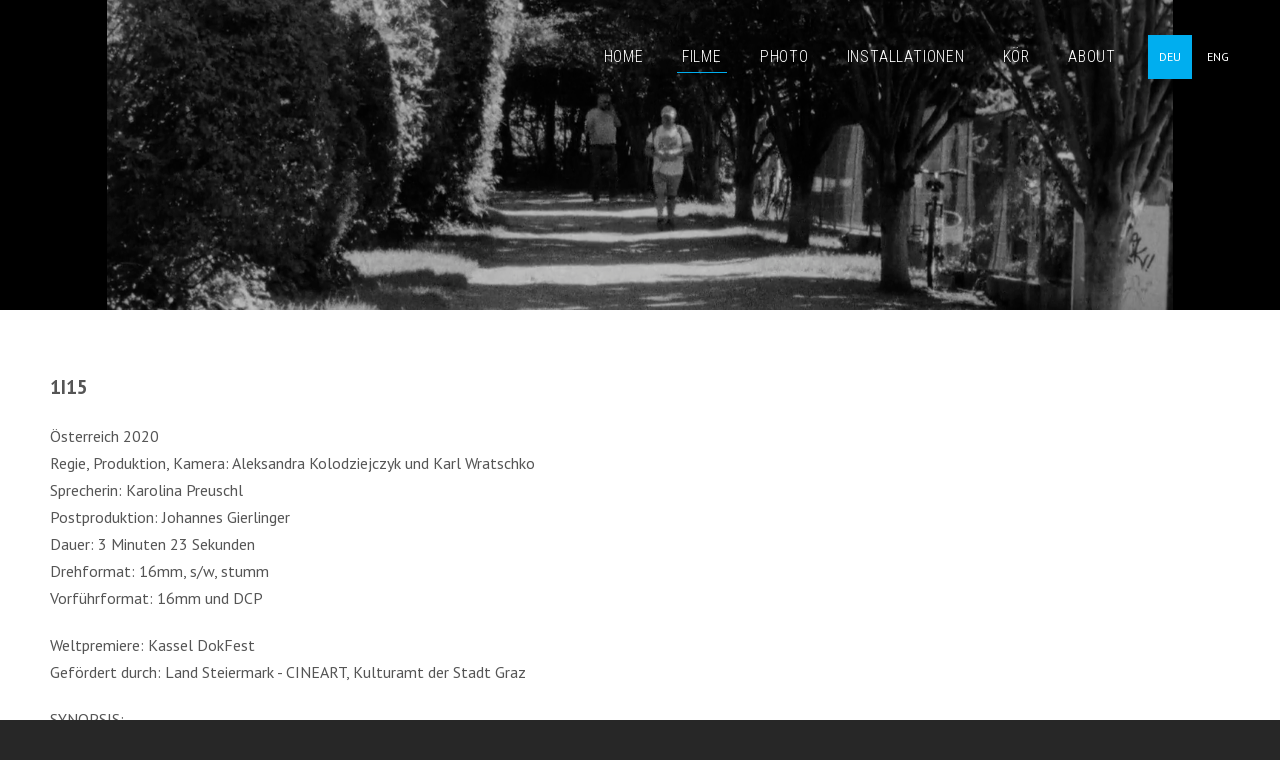

--- FILE ---
content_type: text/html; charset=UTF-8
request_url: https://www.karlwratschko.com/filme/1-15/
body_size: 5247
content:
<!doctype html>

<html lang="de">

    <head>

        <title>1 I 15. Ein Film von Aleksandra Kolodziejczyk und Karl Wratschko</title>

    <meta name="description" content="Experimentalfilm, 2021" />

    <link rel="canonical" href="https://www.karlwratschko.com/filme/1-15/">




        <meta charset="utf-8" />
        <meta name="viewport" content="width=device-width,initial-scale=1.0,maximum-scale=1.0" />

        <link href="https://dss4hwpyv4qfp.cloudfront.net/designs/_shared/fonts/?family=Exo+2:300,500,600,regular,italic|Open+Sans:300,regular,italic,700&subset=latin,latin-ext,cyrillic" rel="stylesheet" type="text/css" />
        <link rel="stylesheet" href="https://dss4hwpyv4qfp.cloudfront.net/designs/_shared/css/layout-shared.css?v=2.568" type="text/css" />
        <link rel="stylesheet" href="https://dss4hwpyv4qfp.cloudfront.net/designs/_shared/css/legacy-v1.css?v=2.568" type="text/css" />
        <link rel="stylesheet" href="https://dss4hwpyv4qfp.cloudfront.net/designs/image/css/layout.css?v=2.568" type="text/css" />
        <link rel="stylesheet" href="https://dss4hwpyv4qfp.cloudfront.net/designs/image/css/editable.css?v=2.568" type="text/css" />

        <link href="/favicon.png?1" rel="shortcut icon">
<link href="/favicon.png?1" rel="apple-touch-icon">        
            <link rel="stylesheet" href="https://dss4hwpyv4qfp.cloudfront.net/libs/js/fancybox3/jquery.fancybox.min.css?v=2.568" type="text/css" />
                <script src="https://dss4hwpyv4qfp.cloudfront.net/libs/js/jquery/2.2.4/jquery.min.js" ></script>
            <script src="https://dss4hwpyv4qfp.cloudfront.net/libs/js/fancybox3/jquery.fancybox.min.js?v=2.568" defer></script>
            <script src="https://dss4hwpyv4qfp.cloudfront.net/libs/js/bannerplay/jquery.bannerplay.js?v=2.568" defer></script>
            <script src="https://dss4hwpyv4qfp.cloudfront.net/libs/js/responsivevideos/jquery.responsivevideos.js?v=2.568" defer></script>
            <script src="https://dss4hwpyv4qfp.cloudfront.net/designs/_shared/js/bookings.js?v=2.568" defer></script>
            <script src="https://dss4hwpyv4qfp.cloudfront.net/designs/_shared/js/designfx.js?v=2.568" defer></script>
            <script src="https://dss4hwpyv4qfp.cloudfront.net/libs/js/mozlive.js?v=2.568" ></script>
            <script>var FRONTEND_CDN = 'https://dss4hwpyv4qfp.cloudfront.net';</script>


    
    

    <script src="https://dss4hwpyv4qfp.cloudfront.net/m/localize/menu/de/?v=2.568" defer></script>
<script src="https://dss4hwpyv4qfp.cloudfront.net/m/localize/cart/de/?v=2.568" defer></script>
<script src="https://dss4hwpyv4qfp.cloudfront.net/libs/js/component/cart.js?v=2.568" defer></script>
<script src="https://dss4hwpyv4qfp.cloudfront.net/libs/js/component/filter.js?v=2.568" defer></script>

            <script>
                var mozPageMozApi = {"language":"de","page":"1-15"}
            </script>
            


<script>
    function isSmallTouchDevice() {
        return (('ontouchstart' in window) && (window.matchMedia("(max-width: 750px), (max-height: 500px)").matches));
    }
    if (isSmallTouchDevice()) {
        document.documentElement.classList.add('mobile-header');
    }
</script>



            <link href="https://fonts.googleapis.com/css?family=Open+Sans:800,800italic|Roboto+Condensed:300,300italic|PT+Sans:400,italic,bold&subset=latin,latin-ext,cyrillic,hebrew" rel="stylesheet" type="text/css" />
            <style class="customizer">
                                                                                                                                                                                                                                                                                                                                                                                                                                                                                                                                                                                                                                                                                                                                                                                                                                                            
        @media (forced-colors: active) {
            :root { --color-header :  Canvas  }
            :root { --color-title :  CanvasText  }
            :root { --color-menu-text :  LinkText  }
            :root { --color-menu-text-selected :  CanvasText  }
            :root { --color-menu-accent :  CanvasText  }
            :root { --color-submenu :  Canvas  }
            :root { --color-submenu-text :  LinkText  }
            :root { --color-submenu-text-selected :  CanvasText  }
            :root { --color-submenu-accent :  CanvasText  }
            :root { --color-link :  LinkText  }
            :root { --color-button :  ButtonFace  }
            :root { --color-button-text :  ButtonText  }
            :root { --color-button-hover :  ButtonFace  }
            :root { --color-button-text-hover :  ButtonText  }
            :root { --color-sidemenu-text :  LinkText  }
            :root { --color-sidemenu-text-hover :  CanvasText  }
            :root { --color-h1 :  CanvasText  }
            :root { --color-h2 :  CanvasText  }
            :root { --color-h3 :  CanvasText  }
            :root { --color-text :  CanvasText  }
            :root { --color-text-strong :  CanvasText  }
            :root { --color-price :  CanvasText  }
            :root { --color-text-highlight :  Canvas  }
            :root { --color-text-border :  CanvasText  }
            :root { --color-background :  Canvas  }
            :root { --color-section-bg-1 :  Canvas  }
            :root { --color-section-bg-2 :  Canvas  }
            :root { --color-section-bg-3 :  Canvas  }
            :root { --color-footer :  Canvas  }
            :root { --color-footer-text :  CanvasText  }
            :root { --color-footer-link :  LinkText  }
            :root { --color-footer-link-hover :  CanvasText  }
            :root { --color-text-1 :  CanvasText  }
            :root { --color-text-1-highlight :  Canvas  }
            :root { --color-text-1-button :  ButtonFace  }
            :root { --color-text-1-button-text :  ButtonText  }
        }

    </style>
    <style class="customizer-fonts">
                                                                                                                                                                                                                                                                                                                                                                                                                                                                                                                                                        body, .mz_editable {
                                                                                font-family : 'PT Sans', Arial, Helvetica, sans-serif;
                                                                                                            font-weight : 300;
                                                                        }
                                                                                                                            #title .mz_wysiwyg {
                                                                                font-family : 'Open Sans', Arial, Helvetica, sans-serif;
                                                                                                            font-weight : 800;
                                                                                                            letter-spacing : -.025em;
                                                                                                            font-style : normal;
                                                                        }
                                                                                                                            .mz_editable h1, .mz_editable h1.moze-megatitle {
                                                                                font-family : 'Open Sans', Arial, Helvetica, sans-serif;
                                                                                                            font-weight : 800;
                                                                                                            letter-spacing : -.025em;
                                                                        }
                                                                                                                            .mz_editable h2, .sidebox h2 {
                                                                                font-family : 'Roboto Condensed', Arial, Helvetica, sans-serif;
                                                                                                            font-weight : 300;
                                                                                                            letter-spacing : .05em;
                                                                                                            text-transform : uppercase;
                                                                        }
                                                                            #sidebar h2 {
                                                                                font-family : 'Roboto Condensed', Arial, Helvetica, sans-serif;
                                                                                                            font-weight : 300;
                                                                                                            letter-spacing : .05em;
                                                                                                            text-transform : uppercase;
                                                                        }
                                                                                                                            .mz_editable h3 {
                                                                                font-family : 'Roboto Condensed', Arial, Helvetica, sans-serif;
                                                                                                            font-weight : 300;
                                                                                                            text-transform : uppercase;
                                                                        }
                                                                                                                            .bigbar-h1 .mz_wysiwyg {
                                                                                font-family : 'Open Sans', Arial, Helvetica, sans-serif;
                                                                                                            font-weight : 800;
                                                                                                            letter-spacing : -.015em;
                                                                                                            font-style : normal;
                                                                        }
                                                        @media screen and (max-height: 600px) {                     .bigbar-h1 .mz_wysiwyg {
                                                                                font-family : 'Open Sans', Arial, Helvetica, sans-serif;
                                                                                                            font-weight : 800;
                                                                                                            letter-spacing : -.015em;
                                                                                                            font-style : normal;
                                                                        }
                     }                                                                                                         .bigbar-h2 .mz_wysiwyg {
                                                                                font-family : 'Roboto Condensed', Arial, Helvetica, sans-serif;
                                                                                                            font-weight : 300;
                                                                                                            letter-spacing : .05em;
                                                                                                            text-transform : uppercase;
                                                                        }
                                                                                                                            .moze-form input, .moze-form select, .moze-form textarea {
                                                                                font-family : 'PT Sans', Arial, Helvetica, sans-serif;
                                                                                                            font-weight : 300;
                                                                        }
                                                                                                                            .moze-button, .moze-button-large, .moze-form .moze-formbutton {
                                                                                font-family : 'PT Sans', Arial, Helvetica, sans-serif;
                                                                                                            font-weight : 300;
                                                                                                            letter-spacing : .05em;
                                                                                                            text-transform : uppercase;
                                                                        }
                                                                                                                            .mz_editable .moze-blockquote {
                                                                                font-family : Georgia, serif;
                                                                                                            font-style : italic;
                                                                        }
                                                                                                                            .mz_editable .moze-code {
                                                                                font-family : 'Courier New', Courier, monospace;
                                                                        }
                                                                                                                            #menu ul li a {
                                                                                font-family : 'Roboto Condensed', Arial, Helvetica, sans-serif;
                                                                                                            font-weight : 300;
                                                                                                            letter-spacing : .05em;
                                                                                                                                              font-size: calc(15px * 1.05);
                                                                                                       }
                                                                                                                            #menu > ul > li > a {
                                                                                font-family : 'Roboto Condensed', Arial, Helvetica, sans-serif;
                                                                                                            font-weight : 300;
                                                                                                            letter-spacing : .05em;
                                                                                                            text-transform : uppercase;
                                                                        }
                                                        @media screen and (max-width: 1024px) {                     #menu > ul > li > a {
                                                                                font-family : 'Roboto Condensed', Arial, Helvetica, sans-serif;
                                                                                                            font-weight : 300;
                                                                                                            letter-spacing : .05em;
                                                                                                            text-transform : uppercase;
                                                                        }
                     }                                                                                                         #languages li > a {
                                                                                font-family : 'PT Sans', Arial, Helvetica, sans-serif;
                                                                        }
                                                                                                                                            </style>

    

    <meta name="google-site-verification" content="WDFtOXNCupRMDfQU9a0-bg_Kja83kYmQ7Jzke_59d7A" />

<meta name="yandex-verification" content="234e812b59c4a01c" />


        <script src="https://dss4hwpyv4qfp.cloudfront.net/designs/_shared/js/smoothscroll.js?v=2.568"></script>

        <script>
            // realign central overlay
            function InitLayout() {
                var setPaddingTop = $("#top").outerHeight();
                $('#bigbar-overlay').css("padding-top", setPaddingTop);
            }
            $(document).ready(function () {
                // Resize on window size
                $(window).resize(function () {
                    InitLayout();
                });
                // Resize on key up
                $("#top").keyup(function () {
                    InitLayout();
                });
                // Resize on load
                $(window).load(function () {
                    InitLayout();
                });
                // Resize immediately
                InitLayout();
            });
        </script>

        <script src="https://dss4hwpyv4qfp.cloudfront.net/designs/_shared/js/legacy-v1.js?v=2.568"></script>

    </head>

    <body class="header-over-banner gallery-max-3 header-menu-end    footer-center                                    " lang="de">

        
                    <div id="bigbar" class="inner">
                <div  class="mz_component mz_banner">            <div class="moze-banner slide" style="background-image: url('https://site-1166002.mozfiles.com/files/1166002/banners/28642528/Bildschirmfoto_2021-01-04_um_15_15_25.png?1543713'); background-position: 52% 58%" data-pid="1543713"></div>
    

<a class="moze-banner-slide-left" href="javascript:void(0);"></a>
<a class="moze-banner-slide-right" href="javascript:void(0);"></a>

</div>
                <div id="bigbar-colorizer"></div>
                <div id="bigbar-container" class="over-bigbar">
                    <div id="bigbar-overlay">
                    </div>
                </div>
            </div>
        


        <header id="top">
    <div id="header">
        <a id="skip-link" href="javascript:;" tabindex="1">Zum Hauptinhalt springen</a>
        <div id="header-side">
            <div id="shopicons">
                                                <button class="menu-icon shopbar-account" style="display: none" href="javascript:;" title="My account" aria-label="My account" aria-haspopup="dialog"><svg xmlns="http://www.w3.org/2000/svg"></svg></button>
            </div>
            <div id="toolicons">

            </div>
            <div  class="mz_component mz_lngselect" id="languages">    <button class="menu-icon" href="javascript:;" aria-label="Sprachauswahl" aria-haspopup="true" aria-controls="languages-menu"><svg xmlns="http://www.w3.org/2000/svg"></svg>&nbsp;DEU</button>
    <ul id="languages-menu" role="menu">
                    <li  class="selected" role="none">
                <a href="/" hreflang="de" role="menuitem" aria-label="Deutsch" aria-current="true">DEU</a>
            </li>
                    <li  role="none">
                <a href="/home/" hreflang="en" role="menuitem" aria-label="English" >ENG</a>
            </li>
            </ul>
    </div>
                    </div>
        <div id="header-main">
            <div id="title">
                                    <a href="/"><div class="mz_component mz_wysiwyg mz_editable">    <div class="moze-wysiwyg-editor" >
                    <div>&nbsp;&nbsp;&nbsp;&nbsp;&nbsp;&nbsp;<span class="moze-tiny">&nbsp;</span>&nbsp; <br><b></b><b></b></div><b></b><span class="moze-tiny"><b></b></span><div><span class="moze-tiny"><b></b></span></div>
            </div>
</div></a>
                            </div>
                            <div id="toptext" style="display: none">
                    <div  class="mz_component mz_wysiwyg mz_editable">    <div class="moze-wysiwyg-editor" >
            </div>
</div>
                </div>
                                        <div  class="mz_component mz_menu" id="menu" aria-label="Hauptmenü">
            <ul role="menu">
                <li role="none"><a href="/"  role="menuitem" >Home</a>
                                    </li>
                        <li class="selected" role="none"><a href="/filme/"  role="menuitem" aria-haspopup="true" aria-current="true">FILME</a>
                        <ul role="menu">
                <li role="none"><a href="/filme/alles-wird-zur-geschichte/"  role="menuitem" >Alles wird zur Geschichte.</a>
                                    </li>
                        <li role="none"><a href="/filme/blue/"  role="menuitem" >blue</a>
                                    </li>
                        <li role="none"><a href="/filme/alles-ist-und-bleibt-grau/"  role="menuitem" >Alles ist und bleibt grau.</a>
                                    </li>
                        <li role="none"><a href="/filme/am-waldteich/"  role="menuitem" >Am Waldteich</a>
                                    </li>
                        <li role="none"><a href="/filme/denn-sie-wissen-was-sie-tun/"  role="menuitem" >Denn sie wissen, was sie tun.</a>
                                    </li>
                        <li role="none"><a href="/filme/nach-der-natur/"  role="menuitem" >Nach der Natur</a>
                                    </li>
                        <li role="none"><a href="/filme/wenn-die-umstande-es-erlauben/"  role="menuitem" >Wenn die Umstände es ermöglichen</a>
                                    </li>
                        <li role="none"><a href="/filme/1130-2024/"  role="menuitem" >1130 2024</a>
                                    </li>
                        <li role="none"><a href="/filme/1-i-12/"  role="menuitem" >1 I 12</a>
                                    </li>
                        <li role="none"><a href="/filme/der-parrhasios-effekt/"  role="menuitem" >Der Parrhasios Effekt</a>
                                    </li>
                        <li role="none"><a href="/filme/ein-dialog/"  role="menuitem" >Ein Dialog</a>
                                    </li>
                        <li role="none"><a href="/filme/more-traces/"  role="menuitem" >more traces</a>
                                    </li>
                        <li role="none"><a href="/filme/mittelmeer/"  role="menuitem" >mittelmeer</a>
                                    </li>
                        <li role="none"><a href="/filme/traces/"  role="menuitem" >traces</a>
                                    </li>
                        <li role="none"><a href="/filme/remade/"  role="menuitem" >Remade</a>
                                    </li>
                        <li class="selected" role="none"><a href="/filme/1-15/"  role="menuitem"  aria-current="true">1 I 15</a>
                                    </li>
                        <li role="none"><a href="/filme/praesenz/"  role="menuitem" >Präsenz</a>
                                    </li>
                        <li role="none"><a href="/filme/mare-liberum-mare-clausum/"  role="menuitem" >mare liberum I mare clausum</a>
                                    </li>
                        <li role="none"><a href="/filme/index/"  role="menuitem" >Index</a>
                                    </li>
                        <li role="none"><a href="/filme/i-have-seen-the-future/"  role="menuitem" >I have seen the future...</a>
                                    </li>
                        <li role="none"><a href="/filme/pale-april/"  role="menuitem" >Pale April</a>
                                    </li>
                        <li role="none"><a href="/filme/monte-nero/"  role="menuitem" >Monte Nero</a>
                                    </li>
                            </ul></li>
                                    <li role="none"><a href="/foto/"  role="menuitem" aria-haspopup="true">PHOTO</a>
                        <ul role="menu">
                <li role="none"><a href="/foto/seite/"  role="menuitem" >mittelmeer</a>
                                    </li>
                        <li role="none"><a href="/foto/series-and-structures/"  role="menuitem" >Series and Structures</a>
                                    </li>
                        <li role="none"><a href="/foto/die-schatten-von-brancui/"  role="menuitem" >Die Schatten von Brâncuși</a>
                                    </li>
                        <li role="none"><a href="/foto/permanente-schwebe/"  role="menuitem" >permanente schwebe</a>
                                    </li>
                        <li role="none"><a href="/foto/the-future-is-present/"  role="menuitem" >The future is present</a>
                                    </li>
                        <li role="none"><a href="/foto/11/"  role="menuitem" >1+1</a>
                                    </li>
                        <li role="none"><a href="/foto/architektur--imagination/"  role="menuitem" >Architektur &amp; Imagination</a>
                                    </li>
                        <li role="none"><a href="/foto/at-the-shore/"  role="menuitem" >At the shore</a>
                                    </li>
                        <li role="none"><a href="/foto/synthesis-i/"  role="menuitem" >Synthesis I</a>
                                    </li>
                        <li role="none"><a href="/foto/traces/"  role="menuitem" >traces</a>
                                    </li>
                        <li role="none"><a href="/foto/missing/"  role="menuitem" >Missing</a>
                                    </li>
                        <li role="none"><a href="/foto/hypotheses-and-interpretations/"  role="menuitem" >Hypotheses and Interpretations</a>
                                    </li>
                            </ul></li>
                                    <li role="none"><a href="/installationen/"  role="menuitem" aria-haspopup="true">Installationen</a>
                        <ul role="menu">
                <li role="none"><a href="/installationen/feminitiv/"  role="menuitem" >feminitiv</a>
                                    </li>
                        <li role="none"><a href="/installationen/the-lost-image/"  role="menuitem" >The lost image</a>
                                    </li>
                        <li role="none"><a href="/installationen/riegersburg/"  role="menuitem" >Riegersburg</a>
                                    </li>
                        <li role="none"><a href="/installationen/ich-bin-viele-gesichter/"  role="menuitem" >Ich bin viele Gesichter...</a>
                                    </li>
                        <li role="none"><a href="/installationen/informa/"  role="menuitem" >Informa</a>
                                    </li>
                            </ul></li>
                                    <li role="none"><a href="/koer/"  role="menuitem" aria-haspopup="true">KÖR</a>
                        <ul role="menu">
                <li role="none"><a href="/koer/ggghnm/"  role="menuitem" >GGGHNM</a>
                                    </li>
                        <li role="none"><a href="/koer/nie-schiesst-der-fascismus-in-wien-ein-goal/"  role="menuitem" >Nie schiesst der Fascismus...</a>
                                    </li>
                        <li role="none"><a href="/koer/ein-sportplatz/"  role="menuitem" >Ein Sportplatz</a>
                                    </li>
                        <li role="none"><a href="/koer/ruledbythepeople/"  role="menuitem" >#ruledbythepeople?</a>
                                    </li>
                            </ul></li>
                                    <li role="none"><a href="/about/"  role="menuitem" aria-haspopup="true">About</a>
                        <ul role="menu">
                <li role="none"><a href="/about/kuenstler/"  role="menuitem" >Künstler</a>
                                    </li>
                        <li role="none"><a href="/about/kurator/"  role="menuitem" >Kurator</a>
                                    </li>
                        <li role="none"><a href="/about/kontakt/"  role="menuitem" >Kontakt</a>
                                </li></ul>
                    </li></ul>
            
</div>
                    </div>

        <button id="languages-opener" aria-label="Sprachauswahl" class="mobile-menu-opener clearbutton"><svg xmlns="http://www.w3.org/2000/svg"></svg></button>
        <button id="menu-opener" aria-label="Hauptmenü" class="mobile-menu-opener clearbutton"><svg xmlns="http://www.w3.org/2000/svg"></svg></button>

    </div>
    </header>
        <div id="belowfold">
            <div id="wrap">
                                

    
        
    <main class="mz_component mz_grid" data-cid="28642526" data-pid="6631165">


    
                                                                <div class="section section-customizable section-bg-none section-text-color-none section-height-s section-width-l"
     data-row-id="5919342"
     data-row-slice="text"
     data-row-slice-variant="text-1x1">

    <!-- slice-text -->

    <div class="container">

        <!-- Header -->

        
        <!-- Content -->

                                                        <div class="gridrow section-content" >
                                                                                    <div class="column-12-12" >
                                    <div  class="mz_component mz_wysiwyg mz_editable">    <div class="moze-wysiwyg-editor" >
                    <p>

	
		
		
	
	
		</p><div class="page" title="Page 12">
			<div class="layoutArea">
				<div class="column"><div class="_1DKxU sc-kIPQKe egqgNj"><div class="_wMel" dir="auto" data-description-content="true"><p class="first"><b><span class="moze-huge">1I15</span></b></p><p class="first">Österreich 2020<br>Regie, Produktion, Kamera: Aleksandra Kolodziejczyk und Karl Wratschko<br>Sprecherin: Karolina Preuschl<br>Postproduktion: Johannes Gierlinger<br>Dauer: 3 Minuten 23 Sekunden<br>Drehformat: 16mm, s/w, stumm<br>Vorführformat: 16mm und DCP<br></p><p class="first">Weltpremiere: Kassel DokFest<br>Gefördert durch: Land Steiermark - CINEART, Kulturamt der Stadt Graz</p><p>SYNOPSIS:</p><p>In Graz tragen rund 94% aller personenbezogenen Straßen die Namen von
 Männern, nur 6% der Straßen sind nach Frauen benannt. Der Film '1I15' dokumentiert alle Verkehrsflächen in Graz, die 
nach Frauen benannt sind. In jeweils einer Einstellung rücken die 
Straßen in den Blick der Zuschauenden und immer näher ans Stadtzentrum 
heran. Der Film '1I15' ist eine Bestandsaufnahme, ein Beitrag zur 
aktiven Erinnerungskultur und Geschlechtergerechtigkeit sowie eine 
kritische Befragung nach der Repräsentanz von Frauen im öffentlichen 
Raum, der symbolisch auch für andere gesellschaftliche Bereiche stehen 
kann.</p><p><br><br></p><p><img src="https://site-1166002.mozfiles.com/files/1166002/Bildschirmfoto_2021-01-04_um_15_16_08.png" style="width: 100%;"><br></p></div></div></div>
			</div>
		</div>
            </div>
</div>
                                </div>
                                                                                                                                                                                                                                    </div>
                                                                                                                        
        <!-- Footer -->

        
    </div>
</div>            
    
    </main>

    
    


            </div>
                <footer id="bottom" class="mz_footer">
        
        <div id="footer">
            <div id="foottext">
                <div  class="mz_component mz_wysiwyg mz_editable">    <div class="moze-wysiwyg-editor" >
            </div>
</div>
            </div>
            <div id="social" style="display: none">
                
            </div>
        </div>
    </footer>

            <br><br>
        </div>

        
    


    <script>
        $(document).ready(function(){
            $(".mz_wysiwyg").responsiveVideos();
        });
    </script>




    <script defer src="https://static.cloudflareinsights.com/beacon.min.js/vcd15cbe7772f49c399c6a5babf22c1241717689176015" integrity="sha512-ZpsOmlRQV6y907TI0dKBHq9Md29nnaEIPlkf84rnaERnq6zvWvPUqr2ft8M1aS28oN72PdrCzSjY4U6VaAw1EQ==" data-cf-beacon='{"version":"2024.11.0","token":"df227f7f02d3408db07d7bab2b171a7e","r":1,"server_timing":{"name":{"cfCacheStatus":true,"cfEdge":true,"cfExtPri":true,"cfL4":true,"cfOrigin":true,"cfSpeedBrain":true},"location_startswith":null}}' crossorigin="anonymous"></script>
</body>

</html>